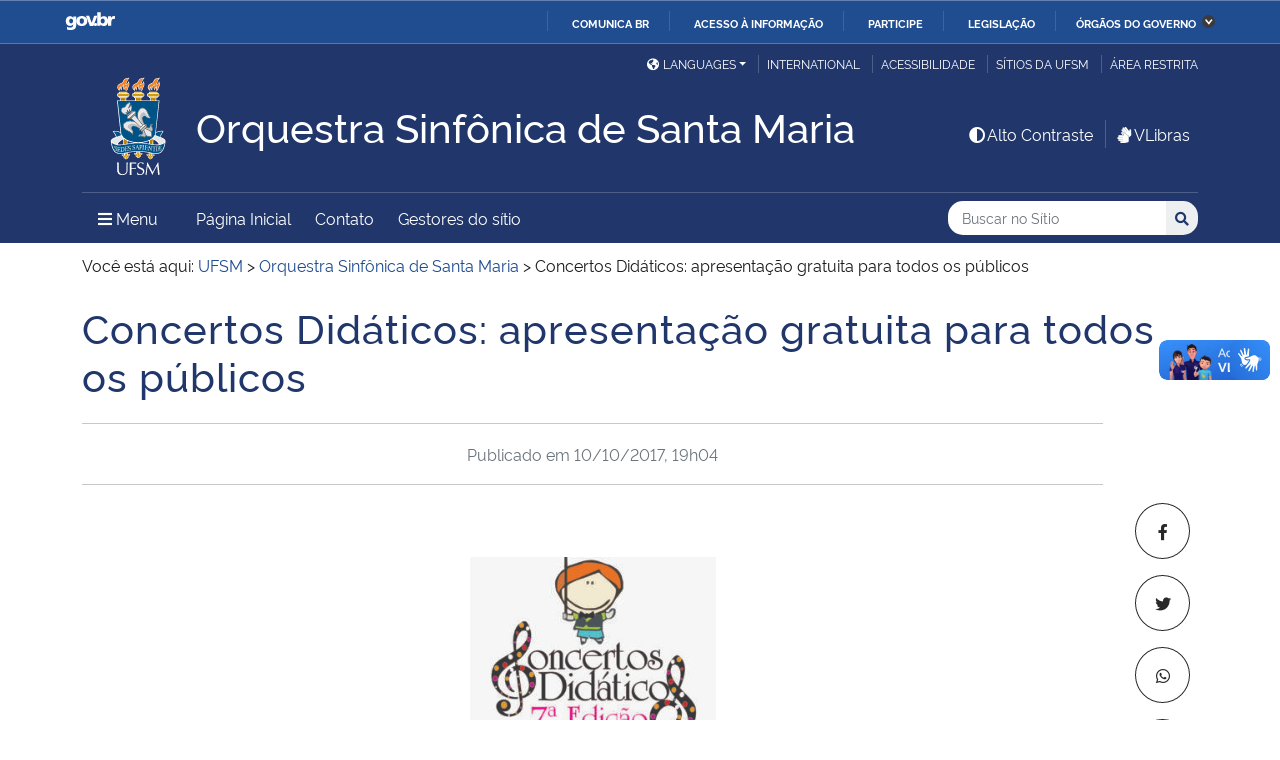

--- FILE ---
content_type: image/svg+xml
request_url: https://s.w.org/images/core/emoji/17.0.2/svg/1f1ee-1f1f9.svg
body_size: 109
content:
<svg xmlns="http://www.w3.org/2000/svg" viewBox="0 0 36 36"><path fill="#CE2B37" d="M36 27c0 2.209-1.791 4-4 4h-8V5h8c2.209 0 4 1.791 4 4v18z"/><path fill="#009246" d="M4 5C1.791 5 0 6.791 0 9v18c0 2.209 1.791 4 4 4h8V5H4z"/><path fill="#EEE" d="M12 5h12v26H12z"/></svg>